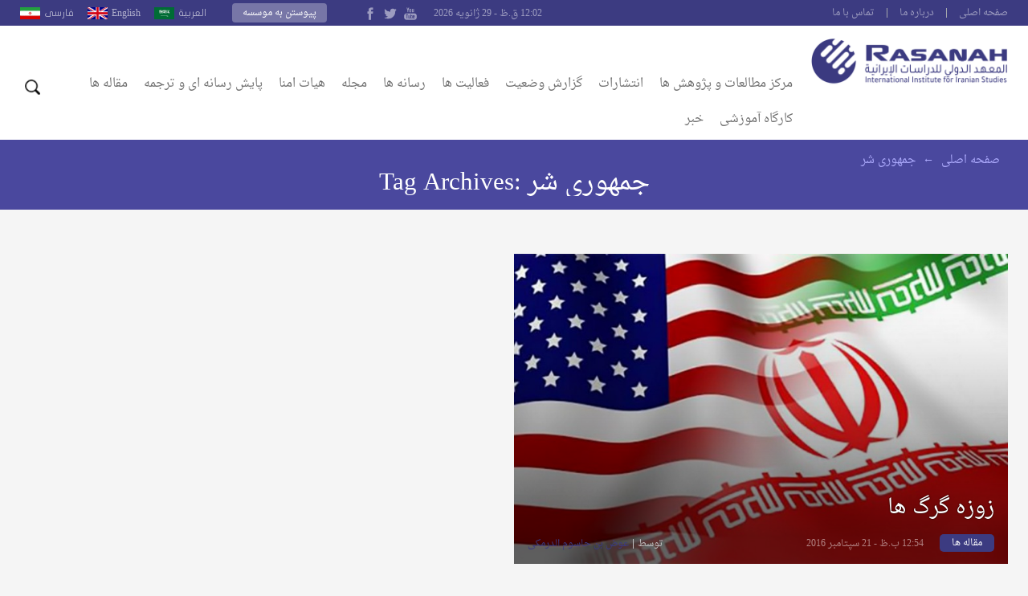

--- FILE ---
content_type: text/html; charset=UTF-8
request_url: https://rasanah-iiis.org/parsi/tag/%D8%AC%D9%85%D9%87%D9%88%D8%B1%DB%8C-%D8%B4%D8%B1/
body_size: 14346
content:
<!DOCTYPE html>
<!--[if IE 6]>
<html id="ie6" dir="ltr" lang="ar">
<![endif]-->
<!--[if IE 7]>
<html id="ie7" dir="ltr" lang="ar">
<![endif]-->
<!--[if IE 8]>
<html id="ie8" dir="ltr" lang="ar">
<![endif]-->
<!--[if !(IE 6) | !(IE 7) | !(IE 8)  ]><!-->
<html dir="ltr" lang="ar">
<!--<![endif]-->
<head>
  <meta charset="UTF-8" />
  <meta name="viewport" content="width=device-width, initial-scale=1.0">
  <meta name="google-site-verification" content="CaJFs10y5bLJwrBLDBnsJAVlZQ9Tp8L0X-FMu385Eto">
  <meta http-equiv="cache-control" content="max-age=0" />
  <meta http-equiv="cache-control" content="no-cache" />
  <meta http-equiv="cache-control" content="no-store" />
  <meta http-equiv="expires" content="0" />
  <link rel="shortcut icon" href="https://rasanah-iiis.org/parsi/wp-content/themes/rasanah/images/ico/favicon.ico">

  <title>جمهوری شر |  موسسه بين المللى مطالعات ايران</title>
  <link rel="profile" href="https://gmpg.org/xfn/11" />
  <link rel="pingback" href="https://rasanah-iiis.org/parsi/xmlrpc.php" />
  <meta name='robots' content='max-image-preview:large' />
<link rel='dns-prefetch' href='//fonts.googleapis.com' />
<link rel="alternate" type="application/rss+xml" title="موسسه بين المللى مطالعات ايران &raquo; خوراک" href="https://rasanah-iiis.org/parsi/feed/" />
<link rel="alternate" type="application/rss+xml" title="موسسه بين المللى مطالعات ايران &raquo; خوراک دیدگاه‌ها" href="https://rasanah-iiis.org/parsi/comments/feed/" />
<link rel="alternate" type="application/rss+xml" title="موسسه بين المللى مطالعات ايران &raquo; جمهوری شر خوراک برچسب" href="https://rasanah-iiis.org/parsi/tag/%d8%ac%d9%85%d9%87%d9%88%d8%b1%db%8c-%d8%b4%d8%b1/feed/" />
<style id='wp-img-auto-sizes-contain-inline-css' type='text/css'>
img:is([sizes=auto i],[sizes^="auto," i]){contain-intrinsic-size:3000px 1500px}
/*# sourceURL=wp-img-auto-sizes-contain-inline-css */
</style>
<style id='wp-emoji-styles-inline-css' type='text/css'>

	img.wp-smiley, img.emoji {
		display: inline !important;
		border: none !important;
		box-shadow: none !important;
		height: 1em !important;
		width: 1em !important;
		margin: 0 0.07em !important;
		vertical-align: -0.1em !important;
		background: none !important;
		padding: 0 !important;
	}
/*# sourceURL=wp-emoji-styles-inline-css */
</style>
<style id='wp-block-library-inline-css' type='text/css'>
:root{--wp-block-synced-color:#7a00df;--wp-block-synced-color--rgb:122,0,223;--wp-bound-block-color:var(--wp-block-synced-color);--wp-editor-canvas-background:#ddd;--wp-admin-theme-color:#007cba;--wp-admin-theme-color--rgb:0,124,186;--wp-admin-theme-color-darker-10:#006ba1;--wp-admin-theme-color-darker-10--rgb:0,107,160.5;--wp-admin-theme-color-darker-20:#005a87;--wp-admin-theme-color-darker-20--rgb:0,90,135;--wp-admin-border-width-focus:2px}@media (min-resolution:192dpi){:root{--wp-admin-border-width-focus:1.5px}}.wp-element-button{cursor:pointer}:root .has-very-light-gray-background-color{background-color:#eee}:root .has-very-dark-gray-background-color{background-color:#313131}:root .has-very-light-gray-color{color:#eee}:root .has-very-dark-gray-color{color:#313131}:root .has-vivid-green-cyan-to-vivid-cyan-blue-gradient-background{background:linear-gradient(135deg,#00d084,#0693e3)}:root .has-purple-crush-gradient-background{background:linear-gradient(135deg,#34e2e4,#4721fb 50%,#ab1dfe)}:root .has-hazy-dawn-gradient-background{background:linear-gradient(135deg,#faaca8,#dad0ec)}:root .has-subdued-olive-gradient-background{background:linear-gradient(135deg,#fafae1,#67a671)}:root .has-atomic-cream-gradient-background{background:linear-gradient(135deg,#fdd79a,#004a59)}:root .has-nightshade-gradient-background{background:linear-gradient(135deg,#330968,#31cdcf)}:root .has-midnight-gradient-background{background:linear-gradient(135deg,#020381,#2874fc)}:root{--wp--preset--font-size--normal:16px;--wp--preset--font-size--huge:42px}.has-regular-font-size{font-size:1em}.has-larger-font-size{font-size:2.625em}.has-normal-font-size{font-size:var(--wp--preset--font-size--normal)}.has-huge-font-size{font-size:var(--wp--preset--font-size--huge)}.has-text-align-center{text-align:center}.has-text-align-left{text-align:left}.has-text-align-right{text-align:right}.has-fit-text{white-space:nowrap!important}#end-resizable-editor-section{display:none}.aligncenter{clear:both}.items-justified-left{justify-content:flex-start}.items-justified-center{justify-content:center}.items-justified-right{justify-content:flex-end}.items-justified-space-between{justify-content:space-between}.screen-reader-text{border:0;clip-path:inset(50%);height:1px;margin:-1px;overflow:hidden;padding:0;position:absolute;width:1px;word-wrap:normal!important}.screen-reader-text:focus{background-color:#ddd;clip-path:none;color:#444;display:block;font-size:1em;height:auto;left:5px;line-height:normal;padding:15px 23px 14px;text-decoration:none;top:5px;width:auto;z-index:100000}html :where(.has-border-color){border-style:solid}html :where([style*=border-top-color]){border-top-style:solid}html :where([style*=border-right-color]){border-right-style:solid}html :where([style*=border-bottom-color]){border-bottom-style:solid}html :where([style*=border-left-color]){border-left-style:solid}html :where([style*=border-width]){border-style:solid}html :where([style*=border-top-width]){border-top-style:solid}html :where([style*=border-right-width]){border-right-style:solid}html :where([style*=border-bottom-width]){border-bottom-style:solid}html :where([style*=border-left-width]){border-left-style:solid}html :where(img[class*=wp-image-]){height:auto;max-width:100%}:where(figure){margin:0 0 1em}html :where(.is-position-sticky){--wp-admin--admin-bar--position-offset:var(--wp-admin--admin-bar--height,0px)}@media screen and (max-width:600px){html :where(.is-position-sticky){--wp-admin--admin-bar--position-offset:0px}}

/*# sourceURL=wp-block-library-inline-css */
</style><style id='global-styles-inline-css' type='text/css'>
:root{--wp--preset--aspect-ratio--square: 1;--wp--preset--aspect-ratio--4-3: 4/3;--wp--preset--aspect-ratio--3-4: 3/4;--wp--preset--aspect-ratio--3-2: 3/2;--wp--preset--aspect-ratio--2-3: 2/3;--wp--preset--aspect-ratio--16-9: 16/9;--wp--preset--aspect-ratio--9-16: 9/16;--wp--preset--color--black: #000000;--wp--preset--color--cyan-bluish-gray: #abb8c3;--wp--preset--color--white: #ffffff;--wp--preset--color--pale-pink: #f78da7;--wp--preset--color--vivid-red: #cf2e2e;--wp--preset--color--luminous-vivid-orange: #ff6900;--wp--preset--color--luminous-vivid-amber: #fcb900;--wp--preset--color--light-green-cyan: #7bdcb5;--wp--preset--color--vivid-green-cyan: #00d084;--wp--preset--color--pale-cyan-blue: #8ed1fc;--wp--preset--color--vivid-cyan-blue: #0693e3;--wp--preset--color--vivid-purple: #9b51e0;--wp--preset--gradient--vivid-cyan-blue-to-vivid-purple: linear-gradient(135deg,rgb(6,147,227) 0%,rgb(155,81,224) 100%);--wp--preset--gradient--light-green-cyan-to-vivid-green-cyan: linear-gradient(135deg,rgb(122,220,180) 0%,rgb(0,208,130) 100%);--wp--preset--gradient--luminous-vivid-amber-to-luminous-vivid-orange: linear-gradient(135deg,rgb(252,185,0) 0%,rgb(255,105,0) 100%);--wp--preset--gradient--luminous-vivid-orange-to-vivid-red: linear-gradient(135deg,rgb(255,105,0) 0%,rgb(207,46,46) 100%);--wp--preset--gradient--very-light-gray-to-cyan-bluish-gray: linear-gradient(135deg,rgb(238,238,238) 0%,rgb(169,184,195) 100%);--wp--preset--gradient--cool-to-warm-spectrum: linear-gradient(135deg,rgb(74,234,220) 0%,rgb(151,120,209) 20%,rgb(207,42,186) 40%,rgb(238,44,130) 60%,rgb(251,105,98) 80%,rgb(254,248,76) 100%);--wp--preset--gradient--blush-light-purple: linear-gradient(135deg,rgb(255,206,236) 0%,rgb(152,150,240) 100%);--wp--preset--gradient--blush-bordeaux: linear-gradient(135deg,rgb(254,205,165) 0%,rgb(254,45,45) 50%,rgb(107,0,62) 100%);--wp--preset--gradient--luminous-dusk: linear-gradient(135deg,rgb(255,203,112) 0%,rgb(199,81,192) 50%,rgb(65,88,208) 100%);--wp--preset--gradient--pale-ocean: linear-gradient(135deg,rgb(255,245,203) 0%,rgb(182,227,212) 50%,rgb(51,167,181) 100%);--wp--preset--gradient--electric-grass: linear-gradient(135deg,rgb(202,248,128) 0%,rgb(113,206,126) 100%);--wp--preset--gradient--midnight: linear-gradient(135deg,rgb(2,3,129) 0%,rgb(40,116,252) 100%);--wp--preset--font-size--small: 13px;--wp--preset--font-size--medium: 20px;--wp--preset--font-size--large: 36px;--wp--preset--font-size--x-large: 42px;--wp--preset--spacing--20: 0.44rem;--wp--preset--spacing--30: 0.67rem;--wp--preset--spacing--40: 1rem;--wp--preset--spacing--50: 1.5rem;--wp--preset--spacing--60: 2.25rem;--wp--preset--spacing--70: 3.38rem;--wp--preset--spacing--80: 5.06rem;--wp--preset--shadow--natural: 6px 6px 9px rgba(0, 0, 0, 0.2);--wp--preset--shadow--deep: 12px 12px 50px rgba(0, 0, 0, 0.4);--wp--preset--shadow--sharp: 6px 6px 0px rgba(0, 0, 0, 0.2);--wp--preset--shadow--outlined: 6px 6px 0px -3px rgb(255, 255, 255), 6px 6px rgb(0, 0, 0);--wp--preset--shadow--crisp: 6px 6px 0px rgb(0, 0, 0);}:where(.is-layout-flex){gap: 0.5em;}:where(.is-layout-grid){gap: 0.5em;}body .is-layout-flex{display: flex;}.is-layout-flex{flex-wrap: wrap;align-items: center;}.is-layout-flex > :is(*, div){margin: 0;}body .is-layout-grid{display: grid;}.is-layout-grid > :is(*, div){margin: 0;}:where(.wp-block-columns.is-layout-flex){gap: 2em;}:where(.wp-block-columns.is-layout-grid){gap: 2em;}:where(.wp-block-post-template.is-layout-flex){gap: 1.25em;}:where(.wp-block-post-template.is-layout-grid){gap: 1.25em;}.has-black-color{color: var(--wp--preset--color--black) !important;}.has-cyan-bluish-gray-color{color: var(--wp--preset--color--cyan-bluish-gray) !important;}.has-white-color{color: var(--wp--preset--color--white) !important;}.has-pale-pink-color{color: var(--wp--preset--color--pale-pink) !important;}.has-vivid-red-color{color: var(--wp--preset--color--vivid-red) !important;}.has-luminous-vivid-orange-color{color: var(--wp--preset--color--luminous-vivid-orange) !important;}.has-luminous-vivid-amber-color{color: var(--wp--preset--color--luminous-vivid-amber) !important;}.has-light-green-cyan-color{color: var(--wp--preset--color--light-green-cyan) !important;}.has-vivid-green-cyan-color{color: var(--wp--preset--color--vivid-green-cyan) !important;}.has-pale-cyan-blue-color{color: var(--wp--preset--color--pale-cyan-blue) !important;}.has-vivid-cyan-blue-color{color: var(--wp--preset--color--vivid-cyan-blue) !important;}.has-vivid-purple-color{color: var(--wp--preset--color--vivid-purple) !important;}.has-black-background-color{background-color: var(--wp--preset--color--black) !important;}.has-cyan-bluish-gray-background-color{background-color: var(--wp--preset--color--cyan-bluish-gray) !important;}.has-white-background-color{background-color: var(--wp--preset--color--white) !important;}.has-pale-pink-background-color{background-color: var(--wp--preset--color--pale-pink) !important;}.has-vivid-red-background-color{background-color: var(--wp--preset--color--vivid-red) !important;}.has-luminous-vivid-orange-background-color{background-color: var(--wp--preset--color--luminous-vivid-orange) !important;}.has-luminous-vivid-amber-background-color{background-color: var(--wp--preset--color--luminous-vivid-amber) !important;}.has-light-green-cyan-background-color{background-color: var(--wp--preset--color--light-green-cyan) !important;}.has-vivid-green-cyan-background-color{background-color: var(--wp--preset--color--vivid-green-cyan) !important;}.has-pale-cyan-blue-background-color{background-color: var(--wp--preset--color--pale-cyan-blue) !important;}.has-vivid-cyan-blue-background-color{background-color: var(--wp--preset--color--vivid-cyan-blue) !important;}.has-vivid-purple-background-color{background-color: var(--wp--preset--color--vivid-purple) !important;}.has-black-border-color{border-color: var(--wp--preset--color--black) !important;}.has-cyan-bluish-gray-border-color{border-color: var(--wp--preset--color--cyan-bluish-gray) !important;}.has-white-border-color{border-color: var(--wp--preset--color--white) !important;}.has-pale-pink-border-color{border-color: var(--wp--preset--color--pale-pink) !important;}.has-vivid-red-border-color{border-color: var(--wp--preset--color--vivid-red) !important;}.has-luminous-vivid-orange-border-color{border-color: var(--wp--preset--color--luminous-vivid-orange) !important;}.has-luminous-vivid-amber-border-color{border-color: var(--wp--preset--color--luminous-vivid-amber) !important;}.has-light-green-cyan-border-color{border-color: var(--wp--preset--color--light-green-cyan) !important;}.has-vivid-green-cyan-border-color{border-color: var(--wp--preset--color--vivid-green-cyan) !important;}.has-pale-cyan-blue-border-color{border-color: var(--wp--preset--color--pale-cyan-blue) !important;}.has-vivid-cyan-blue-border-color{border-color: var(--wp--preset--color--vivid-cyan-blue) !important;}.has-vivid-purple-border-color{border-color: var(--wp--preset--color--vivid-purple) !important;}.has-vivid-cyan-blue-to-vivid-purple-gradient-background{background: var(--wp--preset--gradient--vivid-cyan-blue-to-vivid-purple) !important;}.has-light-green-cyan-to-vivid-green-cyan-gradient-background{background: var(--wp--preset--gradient--light-green-cyan-to-vivid-green-cyan) !important;}.has-luminous-vivid-amber-to-luminous-vivid-orange-gradient-background{background: var(--wp--preset--gradient--luminous-vivid-amber-to-luminous-vivid-orange) !important;}.has-luminous-vivid-orange-to-vivid-red-gradient-background{background: var(--wp--preset--gradient--luminous-vivid-orange-to-vivid-red) !important;}.has-very-light-gray-to-cyan-bluish-gray-gradient-background{background: var(--wp--preset--gradient--very-light-gray-to-cyan-bluish-gray) !important;}.has-cool-to-warm-spectrum-gradient-background{background: var(--wp--preset--gradient--cool-to-warm-spectrum) !important;}.has-blush-light-purple-gradient-background{background: var(--wp--preset--gradient--blush-light-purple) !important;}.has-blush-bordeaux-gradient-background{background: var(--wp--preset--gradient--blush-bordeaux) !important;}.has-luminous-dusk-gradient-background{background: var(--wp--preset--gradient--luminous-dusk) !important;}.has-pale-ocean-gradient-background{background: var(--wp--preset--gradient--pale-ocean) !important;}.has-electric-grass-gradient-background{background: var(--wp--preset--gradient--electric-grass) !important;}.has-midnight-gradient-background{background: var(--wp--preset--gradient--midnight) !important;}.has-small-font-size{font-size: var(--wp--preset--font-size--small) !important;}.has-medium-font-size{font-size: var(--wp--preset--font-size--medium) !important;}.has-large-font-size{font-size: var(--wp--preset--font-size--large) !important;}.has-x-large-font-size{font-size: var(--wp--preset--font-size--x-large) !important;}
/*# sourceURL=global-styles-inline-css */
</style>

<style id='classic-theme-styles-inline-css' type='text/css'>
/*! This file is auto-generated */
.wp-block-button__link{color:#fff;background-color:#32373c;border-radius:9999px;box-shadow:none;text-decoration:none;padding:calc(.667em + 2px) calc(1.333em + 2px);font-size:1.125em}.wp-block-file__button{background:#32373c;color:#fff;text-decoration:none}
/*# sourceURL=/wp-includes/css/classic-themes.min.css */
</style>
<link rel='stylesheet' id='swiper-slider-css' href='https://rasanah-iiis.org/parsi/wp-content/themes/rasanah/css/swiper.css?ver=6.9' type='text/css' media='all' />
<link rel='stylesheet' id='main-stylesheet-css' href='https://rasanah-iiis.org/parsi/wp-content/themes/rasanah/style.css?ver=6.9' type='text/css' media='all' />
<link rel='stylesheet' id='jf-font-css' href='https://rasanah-iiis.org/parsi/wp-content/themes/rasanah/css/jf-font.css?ver=6.9' type='text/css' media='all' />
<link rel='stylesheet' id='weather-font-css' href='https://rasanah-iiis.org/parsi/wp-content/themes/rasanah/css/weather-font/weather.css?ver=6.9' type='text/css' media='all' />
<link rel='stylesheet' id='droidarabic-naskh-css' href='https://fonts.googleapis.com/earlyaccess/droidarabicnaskh.css?ver=6.9' type='text/css' media='all' />
<link rel='stylesheet' id='droidarabic-kufi-css' href='https://fonts.googleapis.com/earlyaccess/droidarabickufi.css?ver=6.9' type='text/css' media='all' />
<script type="text/javascript" src="https://rasanah-iiis.org/parsi/wp-includes/js/jquery/jquery.min.js?ver=3.7.1" id="jquery-core-js"></script>
<script type="text/javascript" src="https://rasanah-iiis.org/parsi/wp-includes/js/jquery/jquery-migrate.min.js?ver=3.4.1" id="jquery-migrate-js"></script>
<script type="text/javascript" src="https://rasanah-iiis.org/parsi/wp-content/themes/rasanah/js/swiper.jquery.min.js" id="swiper.jquery-js"></script>
<script type="text/javascript" src="https://rasanah-iiis.org/parsi/wp-content/themes/rasanah/js/jquery.popupwindow.js" id="jquery.popup-js"></script>
<script type="text/javascript" src="https://rasanah-iiis.org/parsi/wp-content/themes/rasanah/js/jquery.marquee.min.js" id="jquery.marquee-js"></script>
<link rel="https://api.w.org/" href="https://rasanah-iiis.org/parsi/wp-json/" /><link rel="alternate" title="JSON" type="application/json" href="https://rasanah-iiis.org/parsi/wp-json/wp/v2/tags/233" /><link rel="EditURI" type="application/rsd+xml" title="RSD" href="https://rasanah-iiis.org/parsi/xmlrpc.php?rsd" />
<meta name="generator" content="WordPress 6.9" />
<link rel="icon" href="https://rasanah-iiis.org/parsi/wp-content/uploads/sites/3/2018/05/cropped-Rasanah_Logo-32x32.png" sizes="32x32" />
<link rel="icon" href="https://rasanah-iiis.org/parsi/wp-content/uploads/sites/3/2018/05/cropped-Rasanah_Logo-192x192.png" sizes="192x192" />
<link rel="apple-touch-icon" href="https://rasanah-iiis.org/parsi/wp-content/uploads/sites/3/2018/05/cropped-Rasanah_Logo-180x180.png" />
<meta name="msapplication-TileImage" content="https://rasanah-iiis.org/parsi/wp-content/uploads/sites/3/2018/05/cropped-Rasanah_Logo-270x270.png" />

  <!-- Global site tag (gtag.js) - Google Analytics -->
  <script async src="https://www.googletagmanager.com/gtag/js?id=UA-35360281-28"></script>
  <script>
    window.dataLayer = window.dataLayer || [];
    function gtag(){dataLayer.push(arguments);}
    gtag('js', new Date());

    gtag('config', 'UA-35360281-28');
  </script>


</head>

<body class="rtl archive tag tag-233 wp-theme-rasanah">

<div id="header">
    <div id="topbar" class="clearfix">
      <div class="container">


        <ul id="nav-menu" class="small-links"><li id="menu-item-429" class="menu-item menu-item-type-custom menu-item-object-custom menu-item-429"><a href="https://arabiangcis.org/parsi">صفحه اصلى</a></li>
<li id="menu-item-585" class="menu-item menu-item-type-post_type menu-item-object-page menu-item-585"><a href="https://rasanah-iiis.org/parsi/%d8%af%d8%b1%d8%a8%d8%a7%d8%b1%d9%87-%d9%85%d8%a7/">درباره ما</a></li>
<li id="menu-item-586" class="menu-item menu-item-type-post_type menu-item-object-page menu-item-586"><a href="https://rasanah-iiis.org/parsi/%d8%aa%d9%85%d8%a7%d8%b3-%d8%a8%d8%a7-%d9%85%d8%a7/">تماس با ما</a></li>
</ul>        <div class="languages-block">
          <div class="languages-open">انتخاب زبان</div>
          <div class="lang-link">
                          <a  href="https://rasanah-iiis.org/" class="">العربية</a>
                          <a  href="https://rasanah-iiis.org/english" class="english">English</a>
                          <a  href="https://rasanah-iiis.org/parsi" class="parsi">فارسى</a>
                      </div>
        </div>

        <a class="login-button" href="https://rasanah-iiis.org/parsi/%d9%be%db%8c%d9%88%d8%b3%d8%aa%d9%86-%d8%a8%d9%87-%d9%85%d9%88%d8%b3%d8%b3%d9%87/">پیوستن به موسسه</a>

        <div class="follow-icons">
          <!-- <a class="google_plus" href="http://plus.google.com/"></a>
          <a class="rss" href=""></a> -->
          <a class="youtube" href="https://www.youtube.com/"></a>
          <a class="twitter" href="https://twitter.com/"></a>
          <a class="facebook" href="https://www.facebook.com/"></a>
        </div>

        <div class="date">
          12:02 ق.ظ - 29 ژانویه 2026        </div>
      </div>
    </div>

    <div class="inner-header clearfix">
      <div class="container">
          <a class="logo" href="https://rasanah-iiis.org/parsi">
            <img alt="موسسه بين المللى مطالعات ايران" src="https://rasanah-iiis.org/parsi/wp-content/themes/rasanah/images/logo.png">
          </a>
          <div class="search-navigation-icone">
            <div class="navigation-icone">لیست </div>
            <div class="search-icone">جستجو</div>
          </div>


          <nav id="header-navigation" role="navigation" class="clearfix">
              <ul id="nav-menu" class="nav-menu clearfix"><li id="menu-item-1658" class="menu-item menu-item-type-taxonomy menu-item-object-category menu-item-has-children menu-item-1658 14-menu-category"><a href="https://rasanah-iiis.org/parsi/category/%d9%85%d8%b1%da%a9%d8%b2-%d9%85%d8%b7%d8%a7%d9%84%d8%b9%d8%a7%d8%aa-%d9%88-%d9%be%da%98%d9%88%d9%87%d8%b4-%d9%87%d8%a7/">مرکز مطالعات و پژوهش ها</a>
<ul class="sub-menu">
	<li id="menu-item-1659" class="menu-item menu-item-type-taxonomy menu-item-object-category menu-item-1659 859-menu-category"><a href="https://rasanah-iiis.org/parsi/category/%d9%85%d8%b1%da%a9%d8%b2-%d9%85%d8%b7%d8%a7%d9%84%d8%b9%d8%a7%d8%aa-%d9%88-%d9%be%da%98%d9%88%d9%87%d8%b4-%d9%87%d8%a7/%da%af%d8%b1%d9%88%d9%87-%d9%85%d8%b7%d8%a7%d9%84%d8%b9%d8%a7%d8%aa-%d8%a7%d9%82%d8%aa%d8%b5%d8%a7%d8%af%db%8c-%d9%88-%d8%a7%d8%ac%d8%aa%d9%85%d8%a7%d8%b9%db%8c/">گروه مطالعات اقتصادی و اجتماعی</a></li>
	<li id="menu-item-1660" class="menu-item menu-item-type-taxonomy menu-item-object-category menu-item-1660 860-menu-category"><a href="https://rasanah-iiis.org/parsi/category/%d9%85%d8%b1%da%a9%d8%b2-%d9%85%d8%b7%d8%a7%d9%84%d8%b9%d8%a7%d8%aa-%d9%88-%d9%be%da%98%d9%88%d9%87%d8%b4-%d9%87%d8%a7/%da%af%d8%b1%d9%88%d9%87-%d9%85%d8%b7%d8%a7%d9%84%d8%b9%d8%a7%d8%aa-%d9%81%d8%b1%d9%87%d9%86%da%af-%d9%88-%d8%a7%d9%86%d8%af%db%8c%d8%b4%d9%87/">گروه مطالعات فرهنگ و اندیشه</a></li>
	<li id="menu-item-1661" class="menu-item menu-item-type-taxonomy menu-item-object-category menu-item-1661 862-menu-category"><a href="https://rasanah-iiis.org/parsi/category/%d9%85%d8%b1%da%a9%d8%b2-%d9%85%d8%b7%d8%a7%d9%84%d8%b9%d8%a7%d8%aa-%d9%88-%d9%be%da%98%d9%88%d9%87%d8%b4-%d9%87%d8%a7/%da%af%d8%b1%d9%88%d9%87-%d9%85%d8%b7%d8%a7%d9%84%d8%b9%d8%a7%d8%aa-%d9%85%d9%86%d8%b7%d9%82%d9%87-%d8%a7%db%8c-%d9%88-%d8%a8%db%8c%d9%86-%d8%a7%d9%84%d9%85%d9%84%d9%84%db%8c/">گروه مطالعات منطقه ای و بین المللی</a></li>
	<li id="menu-item-1662" class="menu-item menu-item-type-taxonomy menu-item-object-category menu-item-1662 861-menu-category"><a href="https://rasanah-iiis.org/parsi/category/%d9%85%d8%b1%da%a9%d8%b2-%d9%85%d8%b7%d8%a7%d9%84%d8%b9%d8%a7%d8%aa-%d9%88-%d9%be%da%98%d9%88%d9%87%d8%b4-%d9%87%d8%a7/%da%af%d8%b1%d9%88%d9%87-%d9%85%d8%b7%d8%a7%d9%84%d8%b9%d8%a7%d8%aa-%d9%86%d8%b8%d8%a7%d9%85%db%8c-%d9%88-%d8%a7%d9%85%d9%86%db%8c%d8%aa%db%8c/">گروه مطالعات نظامی و امنیتی</a></li>
	<li id="menu-item-1663" class="menu-item menu-item-type-taxonomy menu-item-object-category menu-item-1663 858-menu-category"><a href="https://rasanah-iiis.org/parsi/category/%d9%85%d8%b1%da%a9%d8%b2-%d9%85%d8%b7%d8%a7%d9%84%d8%b9%d8%a7%d8%aa-%d9%88-%d9%be%da%98%d9%88%d9%87%d8%b4-%d9%87%d8%a7/%da%af%d8%b1%d9%88%d9%87-%d9%85%d8%b7%d8%a7%d9%84%d8%b9%d8%a7%d8%aa-%d9%86%d9%87%d8%a7%d8%af%d9%87%d8%a7%db%8c-%d8%ad%da%a9%d9%88%d9%85%d8%aa%db%8c/">گروه مطالعات نهادهای حکومتی</a></li>
	<li id="menu-item-1664" class="menu-item menu-item-type-taxonomy menu-item-object-category menu-item-1664 863-menu-category"><a href="https://rasanah-iiis.org/parsi/category/%d9%85%d8%b1%da%a9%d8%b2-%d9%85%d8%b7%d8%a7%d9%84%d8%b9%d8%a7%d8%aa-%d9%88-%d9%be%da%98%d9%88%d9%87%d8%b4-%d9%87%d8%a7/%da%af%d8%b1%d9%88%d9%87-%da%af%d8%b2%d8%a7%d8%b1%d8%b4-%d9%87%d8%a7%db%8c-%d8%b1%d8%a7%d9%87%d8%a8%d8%b1%d8%af%db%8c/">گروه گزارش های راهبردی</a></li>

		<div class="posts-block">
							<ul id="posts-859" class="section-cat-post">
					<li class='third'>  <a href="https://rasanah-iiis.org/parsi/%d9%85%d8%b1%da%a9%d8%b2-%d9%85%d8%b7%d8%a7%d9%84%d8%b9%d8%a7%d8%aa-%d9%88-%d9%be%da%98%d9%88%d9%87%d8%b4-%d9%87%d8%a7/%da%af%d8%b1%d9%88%d9%87-%d9%85%d8%b7%d8%a7%d9%84%d8%b9%d8%a7%d8%aa-%d8%a7%d9%82%d8%aa%d8%b5%d8%a7%d8%af%db%8c-%d9%88-%d8%a7%d8%ac%d8%aa%d9%85%d8%a7%d8%b9%db%8c/%d8%b3%d8%b1%d9%86%d9%88%d8%b4%d8%aa-%d8%a7%d9%82%d8%aa%d8%b5%d8%a7%d8%af-%d8%a7%db%8c%d8%b1%d8%a7%d9%86-%d9%be%d8%b3-%d8%a7%d8%b2-%d8%aa%d8%ad%d8%b1%db%8c%d9%85-%d9%87%d8%a7%db%8c-%d8%ac%d8%af%db%8c/" class="single-post clearfix">
    <div class="thumbnail">
      <img alt="سرنوشت اقتصاد ایران پس از تحریم های جدید و گزینه های محتمل رژیم ایران" title="سرنوشت اقتصاد ایران پس از تحریم های جدید و گزینه های محتمل رژیم ایران" src="https://rasanah-iiis.org/parsi/wp-content/themes/rasanah/timthumb/?src=https://rasanah-iiis.org//wp-content/uploads/sites/3/2018/09/سرنوشت-اقتصاد-ایران-پس-از-تحریم-های-جدید-و-گزینه-های-محتمل-رژیم-ایران-1024x681.jpg&w=205&h=125" />
    </div>
    <div class="text">
       <h2 class="the-title">سرنوشت اقتصاد ایران پس از تحریم های جدید و گزینه های محتمل رژیم ایران</h2>
    </div>
  </a>
</li>				</ul>
							<ul id="posts-860" class="section-cat-post">
					<li class='third'>  <a href="https://rasanah-iiis.org/parsi/%d9%85%d8%b1%da%a9%d8%b2-%d9%85%d8%b7%d8%a7%d9%84%d8%b9%d8%a7%d8%aa-%d9%88-%d9%be%da%98%d9%88%d9%87%d8%b4-%d9%87%d8%a7/%da%af%d8%b1%d9%88%d9%87-%d9%85%d8%b7%d8%a7%d9%84%d8%b9%d8%a7%d8%aa-%d9%81%d8%b1%d9%87%d9%86%da%af-%d9%88-%d8%a7%d9%86%d8%af%db%8c%d8%b4%d9%87/%d8%ac%d9%85%d9%87%d9%88%d8%b1%d9%8a-%d8%a7%d8%b3%d9%84%d8%a7%d9%85%d9%8a-%d8%a7%d9%8a%d8%b1%d8%a7%d9%86%d8%8c-%d8%af%da%af%d8%b1%da%af%d9%88%d9%86%db%8c-%d8%af%d8%b1-%d9%86%d9%88%d8%b9-%d8%a7%d8%b1/" class="single-post clearfix">
    <div class="thumbnail">
      <img alt="جمهوري اسلامي ايران، دگرگونی در نوع ارزش های رابطه بین زن مرد، ارزش های خانواده ها و چالش های اجتماعی" title="جمهوري اسلامي ايران، دگرگونی در نوع ارزش های رابطه بین زن مرد، ارزش های خانواده ها و چالش های اجتماعی" src="https://rasanah-iiis.org/parsi/wp-content/themes/rasanah/timthumb/?src=https://rasanah-iiis.org//wp-content/uploads/sites/3/2018/05/mareg.jpg&w=205&h=125" />
    </div>
    <div class="text">
       <h2 class="the-title">جمهوري اسلامي ايران، دگرگونی در نوع ارزش های رابطه بین زن مرد، ارزش های خانواده ها و چالش های اجتماعی</h2>
    </div>
  </a>
</li>				</ul>
							<ul id="posts-862" class="section-cat-post">
					<li class='third'>  <a href="https://rasanah-iiis.org/parsi/%d9%85%d8%b1%da%a9%d8%b2-%d9%85%d8%b7%d8%a7%d9%84%d8%b9%d8%a7%d8%aa-%d9%88-%d9%be%da%98%d9%88%d9%87%d8%b4-%d9%87%d8%a7/%da%af%d8%b1%d9%88%d9%87-%d9%85%d8%b7%d8%a7%d9%84%d8%b9%d8%a7%d8%aa-%d9%85%d9%86%d8%b7%d9%82%d9%87-%d8%a7%db%8c-%d9%88-%d8%a8%db%8c%d9%86-%d8%a7%d9%84%d9%85%d9%84%d9%84%db%8c/%d8%ac%d8%a7%db%8c%da%af%d8%b2%db%8c%d9%86-%d9%87%d8%a7%db%8c-%d8%a8%d8%b1%d8%ac%d8%a7%d9%85-%d9%88-%d8%aa%d8%a3%d8%ab%db%8c%d8%b1-%d8%a2%d9%86-%d8%a8%d8%b1-%d8%aa%d8%b5%d9%88%d8%b1-%d9%88-%d8%af/" class="single-post clearfix">
    <div class="thumbnail">
      <img alt="جایگزین های برجام و تأثیر آن بر تصور و درک عموم جهانی از مردم ایران" title="جایگزین های برجام و تأثیر آن بر تصور و درک عموم جهانی از مردم ایران" src="https://rasanah-iiis.org/parsi/wp-content/themes/rasanah/timthumb/?src=https://rasanah-iiis.org//wp-content/uploads/sites/3/2019/09/جایگزین-های-برجام-و-تأثیر-آن-بر-تصور-و-درک-عموم-جهانی-از-مردم-ایران.jpeg&w=205&h=125" />
    </div>
    <div class="text">
       <h2 class="the-title">جایگزین های برجام و تأثیر آن بر تصور و درک عموم جهانی از مردم ایران</h2>
    </div>
  </a>
</li><li class='third'>  <a href="https://rasanah-iiis.org/parsi/%d9%85%d8%b1%da%a9%d8%b2-%d9%85%d8%b7%d8%a7%d9%84%d8%b9%d8%a7%d8%aa-%d9%88-%d9%be%da%98%d9%88%d9%87%d8%b4-%d9%87%d8%a7/%da%af%d8%b1%d9%88%d9%87-%d9%85%d8%b7%d8%a7%d9%84%d8%b9%d8%a7%d8%aa-%d9%85%d9%86%d8%b7%d9%82%d9%87-%d8%a7%db%8c-%d9%88-%d8%a8%db%8c%d9%86-%d8%a7%d9%84%d9%85%d9%84%d9%84%db%8c/%d8%af%d9%88%da%af%d9%84%db%8c%d8%b3%d9%85-%d8%aa%d8%b1%da%a9%db%8c-%d9%88-%d9%86%d8%ad%d9%88%d9%87-%d8%b1%d9%81%d8%aa%d8%a7%d8%b1-%d8%a8%d8%a7-%d8%b7%d8%b1%d8%ad-%d9%87%d9%84%d8%a7%d9%84/" class="single-post clearfix">
    <div class="thumbnail">
      <img alt="«دوگلیسم ترکی» و نحوه رفتار با طرح هلال شیعی ایران" title="«دوگلیسم ترکی» و نحوه رفتار با طرح هلال شیعی ایران" src="https://rasanah-iiis.org/parsi/wp-content/themes/rasanah/timthumb/?src=https://rasanah-iiis.org//wp-content/uploads/sites/3/2019/03/«دوگلیسم-ترکی»-و-نحوه-رفتار-با-طرح-هلال-شیعی-ایران.jpg&w=205&h=125" />
    </div>
    <div class="text">
       <h2 class="the-title">«دوگلیسم ترکی» و نحوه رفتار با طرح هلال شیعی ایران</h2>
    </div>
  </a>
</li><li class='third'>  <a href="https://rasanah-iiis.org/parsi/%d9%85%d8%b1%da%a9%d8%b2-%d9%85%d8%b7%d8%a7%d9%84%d8%b9%d8%a7%d8%aa-%d9%88-%d9%be%da%98%d9%88%d9%87%d8%b4-%d9%87%d8%a7/%da%af%d8%b1%d9%88%d9%87-%d9%85%d8%b7%d8%a7%d9%84%d8%b9%d8%a7%d8%aa-%d9%85%d9%86%d8%b7%d9%82%d9%87-%d8%a7%db%8c-%d9%88-%d8%a8%db%8c%d9%86-%d8%a7%d9%84%d9%85%d9%84%d9%84%db%8c/%d8%af%d8%a7%d8%af%da%af%d8%a7%d9%87-%d9%87%d8%a7%db%8c-%d8%a7%d9%86%d9%82%d9%84%d8%a7%d8%a8-%d9%85%d8%b4%d8%b1%d9%88%d8%b9%db%8c%d8%aa-%d9%82%d8%a7%d9%86%d9%88%d9%86%db%8c-%d9%88-%da%a9%d8%a7%d8%b1/" class="single-post clearfix">
    <div class="thumbnail">
      <img alt="دادگاه های انقلاب: مشروعیت قانونی و کاربرد سیاسی" title="دادگاه های انقلاب: مشروعیت قانونی و کاربرد سیاسی" src="https://rasanah-iiis.org/parsi/wp-content/themes/rasanah/timthumb/?src=https://rasanah-iiis.org//wp-content/uploads/sites/3/2019/03/الشرعية-القانونية-والتوظيف-السياسي.jpg&w=205&h=125" />
    </div>
    <div class="text">
       <h2 class="the-title">دادگاه های انقلاب: مشروعیت قانونی و کاربرد سیاسی</h2>
    </div>
  </a>
</li>				</ul>
							<ul id="posts-861" class="section-cat-post">
					<li class='third'>  <a href="https://rasanah-iiis.org/parsi/%d9%85%d8%b1%da%a9%d8%b2-%d9%85%d8%b7%d8%a7%d9%84%d8%b9%d8%a7%d8%aa-%d9%88-%d9%be%da%98%d9%88%d9%87%d8%b4-%d9%87%d8%a7/%da%af%d8%b1%d9%88%d9%87-%d9%85%d8%b7%d8%a7%d9%84%d8%b9%d8%a7%d8%aa-%d9%86%d8%b8%d8%a7%d9%85%db%8c-%d9%88-%d8%a7%d9%85%d9%86%db%8c%d8%aa%db%8c/%da%a9%d8%b4%d9%85%da%a9%d8%b4-%d8%a8%db%8c-%d9%be%d8%a7%db%8c%d8%a7%d9%86-%d8%a2%d8%b1%d8%b2%d9%88%d9%87%d8%a7%db%8c-%d8%a7%d9%82%d9%84%db%8c%d8%aa-%d9%87%d8%a7-%d9%88-%d8%a2%db%8c%d9%86%d8%af%d9%87/" class="single-post clearfix">
    <div class="thumbnail">
      <img alt="کشمکش بی پایان آرزوهای اقلیت ها و آینده ایران" title="کشمکش بی پایان آرزوهای اقلیت ها و آینده ایران" src="https://rasanah-iiis.org/parsi/wp-content/themes/rasanah/timthumb/?src=https://rasanah-iiis.org//wp-content/uploads/sites/3/2018/06/WhatsApp-Image-2018-06-03-at-13.56.48.jpeg&w=205&h=125" />
    </div>
    <div class="text">
       <h2 class="the-title">کشمکش بی پایان آرزوهای اقلیت ها و آینده ایران</h2>
    </div>
  </a>
</li>				</ul>
							<ul id="posts-858" class="section-cat-post">
					<li class='third'>  <a href="https://rasanah-iiis.org/parsi/%d9%85%d8%b1%da%a9%d8%b2-%d9%85%d8%b7%d8%a7%d9%84%d8%b9%d8%a7%d8%aa-%d9%88-%d9%be%da%98%d9%88%d9%87%d8%b4-%d9%87%d8%a7/%da%af%d8%b1%d9%88%d9%87-%d9%85%d8%b7%d8%a7%d9%84%d8%b9%d8%a7%d8%aa-%d9%86%d9%87%d8%a7%d8%af%d9%87%d8%a7%db%8c-%d8%ad%da%a9%d9%88%d9%85%d8%aa%db%8c/%d8%a7%d9%8a%d8%b1%d8%a7%d9%86-%d8%af%d8%b1-%d8%a8%d8%ad%d8%b1%d8%a7%d9%86-%d9%85%db%8c%d8%a7%d9%86-%d8%ad%da%a9%d9%88%d9%85%d8%aa-%d8%a7%db%8c%d8%af%db%8c%d9%88%d9%84%d9%88%da%98%db%8c%da%a9-%d9%88/" class="single-post clearfix">
    <div class="thumbnail">
      <img alt="ايران در بحران میان حکومت ایدیولوژیک و ایمنی اقتدارگرا" title="ايران در بحران میان حکومت ایدیولوژیک و ایمنی اقتدارگرا" src="https://rasanah-iiis.org/parsi/wp-content/themes/rasanah/timthumb/?src=https://rasanah-iiis.org//wp-content/uploads/sites/3/2019/02/ايران-در-بحران-میان-حکومت-ایدیولوژیک-و-ایمنی-اقتدارگرا.jpg&w=205&h=125" />
    </div>
    <div class="text">
       <h2 class="the-title">ايران در بحران میان حکومت ایدیولوژیک و ایمنی اقتدارگرا</h2>
    </div>
  </a>
</li><li class='third'>  <a href="https://rasanah-iiis.org/parsi/%d9%85%d8%b1%da%a9%d8%b2-%d9%85%d8%b7%d8%a7%d9%84%d8%b9%d8%a7%d8%aa-%d9%88-%d9%be%da%98%d9%88%d9%87%d8%b4-%d9%87%d8%a7/%da%af%d8%b1%d9%88%d9%87-%d9%85%d8%b7%d8%a7%d9%84%d8%b9%d8%a7%d8%aa-%d9%86%d9%87%d8%a7%d8%af%d9%87%d8%a7%db%8c-%d8%ad%da%a9%d9%88%d9%85%d8%aa%db%8c/%d8%aa%d8%ac%d8%b1%d8%a8%d9%87-%d8%a7%db%8c%d8%b1%d8%a7%d9%86-%d9%88-%d8%b9%d8%aa%d8%a8%d8%a7%d8%aa-%d9%85%d9%82%d8%af%d8%b3-%d8%af%d8%b1-%d8%b9%d8%b1%d8%a7%d9%82%d8%8c-%d8%ae%d9%88%d8%a7%d9%86%d8%b4/" class="single-post clearfix">
    <div class="thumbnail">
      <img alt="تجربه ایران و عتبات مقدس در عراق، خوانشی در تحول نقش عتبات کربلا از مذهبی به دنیوی" title="تجربه ایران و عتبات مقدس در عراق، خوانشی در تحول نقش عتبات کربلا از مذهبی به دنیوی" src="https://rasanah-iiis.org/parsi/wp-content/themes/rasanah/timthumb/?src=https://rasanah-iiis.org//wp-content/uploads/sites/3/2019/02/تجربه-ایران-و-عتبات-مقدس-در-عراق.jpg&w=205&h=125" />
    </div>
    <div class="text">
       <h2 class="the-title">تجربه ایران و عتبات مقدس در عراق، خوانشی در تحول نقش عتبات کربلا از مذهبی به دنیوی</h2>
    </div>
  </a>
</li><li class='third'>  <a href="https://rasanah-iiis.org/parsi/%d9%85%d8%b1%da%a9%d8%b2-%d9%85%d8%b7%d8%a7%d9%84%d8%b9%d8%a7%d8%aa-%d9%88-%d9%be%da%98%d9%88%d9%87%d8%b4-%d9%87%d8%a7/%da%af%d8%b1%d9%88%d9%87-%d9%85%d8%b7%d8%a7%d9%84%d8%b9%d8%a7%d8%aa-%d9%86%d9%87%d8%a7%d8%af%d9%87%d8%a7%db%8c-%d8%ad%da%a9%d9%88%d9%85%d8%aa%db%8c/%d9%81%d8%b1%d9%87%d9%86%da%af-%d8%b3%db%8c%d8%a7%d8%b3%db%8c-%d8%af%d8%b1-%d8%a7%db%8c%d8%b1%d8%a7%d9%86-%d9%86%d8%b4%d8%a7%d8%aa%d8%8c-%d9%88%db%8c%da%98%da%af%db%8c-%d9%87%d8%a7-%d9%88-%d8%a7%d8%a8/" class="single-post clearfix">
    <div class="thumbnail">
      <img alt="فرهنگ سیاسی در ایران نشات، ویژگی ها و ابعاد تاثیرگذاری" title="فرهنگ سیاسی در ایران نشات، ویژگی ها و ابعاد تاثیرگذاری" src="https://rasanah-iiis.org/parsi/wp-content/themes/rasanah/timthumb/?src=https://rasanah-iiis.org//wp-content/uploads/sites/3/2019/02/الثقافة-السياسية-1024x576.jpeg&w=205&h=125" />
    </div>
    <div class="text">
       <h2 class="the-title">فرهنگ سیاسی در ایران نشات، ویژگی ها و ابعاد تاثیرگذاری</h2>
    </div>
  </a>
</li>				</ul>
							<ul id="posts-863" class="section-cat-post">
									</ul>
								</div>

		</ul>
</li>
<li id="menu-item-1643" class="menu-item menu-item-type-taxonomy menu-item-object-category menu-item-has-children menu-item-1643 869-menu-category"><a href="https://rasanah-iiis.org/parsi/category/%d8%a7%d9%86%d8%aa%d8%b4%d8%a7%d8%b1%d8%a7%d8%aa/">انتشارات</a>
<ul class="sub-menu">
	<li id="menu-item-1644" class="menu-item menu-item-type-taxonomy menu-item-object-category menu-item-1644 873-menu-category"><a href="https://rasanah-iiis.org/parsi/category/%d8%a7%d9%86%d8%aa%d8%b4%d8%a7%d8%b1%d8%a7%d8%aa/%d8%b1%d8%b3%d8%a7%d9%84%d9%87-%d9%87%d8%a7/">رساله ها</a></li>
	<li id="menu-item-1645" class="menu-item menu-item-type-taxonomy menu-item-object-category menu-item-1645 870-menu-category"><a href="https://rasanah-iiis.org/parsi/category/%d8%a7%d9%86%d8%aa%d8%b4%d8%a7%d8%b1%d8%a7%d8%aa/%da%a9%d8%aa%d8%a7%d8%a8-%d9%87%d8%a7/">کتاب ها</a></li>
	<li id="menu-item-1646" class="menu-item menu-item-type-taxonomy menu-item-object-category menu-item-1646 872-menu-category"><a href="https://rasanah-iiis.org/parsi/category/%d8%a7%d9%86%d8%aa%d8%b4%d8%a7%d8%b1%d8%a7%d8%aa/%da%af%d8%b2%d8%a7%d8%b1%d8%b4-%d9%87%d8%a7%db%8c-%d8%b1%d8%a7%d9%87%d8%a8%d8%b1%d8%af%db%8c-%d8%b3%d8%a7%d9%84%d8%a7%d9%86%d9%87/">گزارش های راهبردی سالانه</a></li>
	<li id="menu-item-1647" class="menu-item menu-item-type-taxonomy menu-item-object-category menu-item-1647 871-menu-category"><a href="https://rasanah-iiis.org/parsi/category/%d8%a7%d9%86%d8%aa%d8%b4%d8%a7%d8%b1%d8%a7%d8%aa/%da%af%d8%b2%d8%a7%d8%b1%d8%b4-%d9%87%d8%a7%db%8c-%d9%85%d8%a7%d9%87%d8%a7%d9%86%d9%87/">گزارش های ماهانه</a></li>

		<div class="posts-block">
							<ul id="posts-873" class="section-cat-post">
									</ul>
							<ul id="posts-870" class="section-cat-post">
					<li class='third'>  <a href="https://rasanah-iiis.org/parsi/%d8%ae%d8%a8%d8%b1/%d8%b1%d8%b3%d8%a7%d9%86%d9%87-%da%86%d8%a7%d9%be-%d8%af%d9%88%d9%85-%da%a9%d8%aa%d8%a7%d8%a8-%d8%b1%d9%82%d8%a7%d8%a8%d8%aa-%d8%a7%db%8c%d8%b1%d8%a7%d9%86-%d9%88-%d8%b9%d8%b1%d8%a8%d8%b3%d8%aa/" class="single-post clearfix">
    <div class="thumbnail">
      <img alt="رسانه چاپ دوم کتاب «رقابت ایران و عربستان سعودی بعد از سال 2011 میلادی» را منتشر می کند" title="رسانه چاپ دوم کتاب «رقابت ایران و عربستان سعودی بعد از سال 2011 میلادی» را منتشر می کند" src="https://rasanah-iiis.org/parsi/wp-content/themes/rasanah/timthumb/?src=https://rasanah-iiis.org//wp-content/uploads/sites/3/2023/11/موك-اب-الصراع-jpg-1024x778-1.jpeg&w=205&h=125" />
    </div>
    <div class="text">
       <h2 class="the-title">رسانه چاپ دوم کتاب «رقابت ایران و عربستان سعودی بعد از سال 2011 میلادی» را منتشر می کند</h2>
    </div>
  </a>
</li>				</ul>
							<ul id="posts-872" class="section-cat-post">
									</ul>
							<ul id="posts-871" class="section-cat-post">
					<li class='third'>  <a href="https://rasanah-iiis.org/parsi/%d8%ae%d8%a8%d8%b1/%d8%b1%d8%b3%d8%a7%d9%86%d9%87-%da%af%d8%b2%d8%a7%d8%b1%d8%b4-%d9%88%d8%b6%d8%b9%db%8c%d8%aa-%d8%a7%db%8c%d8%b1%d8%a7%d9%86-%d8%af%d8%b1-%d9%85%d8%a7%d9%87-%d9%85%d8%a7%d8%b1%d8%b3-2/" class="single-post clearfix">
    <div class="thumbnail">
      <img alt="«رسانه» گزارش وضعیت ایران در  ماه مارس 2024 میلادی را منتشر می کند" title="«رسانه» گزارش وضعیت ایران در  ماه مارس 2024 میلادی را منتشر می کند" src="https://rasanah-iiis.org/parsi/wp-content/themes/rasanah/timthumb/?src=https://rasanah-iiis.org//wp-content/uploads/sites/3/2024/04/وجه-1-696x1024.jpg&w=205&h=125" />
    </div>
    <div class="text">
       <h2 class="the-title">«رسانه» گزارش وضعیت ایران در  ماه مارس 2024 میلادی را منتشر می کند</h2>
    </div>
  </a>
</li><li class='third'>  <a href="https://rasanah-iiis.org/parsi/%d8%ae%d8%a8%d8%b1/%d8%b1%d8%b3%d8%a7%d9%86%d9%87-%da%af%d8%b2%d8%a7%d8%b1%d8%b4-%d9%88%d8%b6%d8%b9%db%8c%d8%aa-%d8%a7%db%8c%d8%b1%d8%a7%d9%86-%d8%af%d8%b1-%d9%85%d8%a7%d9%87-%d9%81%d9%88%d8%b1%db%8c%d9%87-2/" class="single-post clearfix">
    <div class="thumbnail">
      <img alt="«رسانه» گزارش وضعیت ایران در ماه فوریه 2024 میلادی را منتشر كرده است" title="«رسانه» گزارش وضعیت ایران در ماه فوریه 2024 میلادی را منتشر كرده است" src="https://rasanah-iiis.org/parsi/wp-content/themes/rasanah/timthumb/?src=https://rasanah-iiis.org//wp-content/uploads/sites/3/2024/03/-2024-میلادی-scaled-e1711630294618-1024x774.jpg&w=205&h=125" />
    </div>
    <div class="text">
       <h2 class="the-title">«رسانه» گزارش وضعیت ایران در ماه فوریه 2024 میلادی را منتشر كرده است</h2>
    </div>
  </a>
</li><li class='third'>  <a href="https://rasanah-iiis.org/parsi/%d8%ae%d8%a8%d8%b1/%d8%b1%d8%b3%d8%a7%d9%86%d9%87-%da%af%d8%b2%d8%a7%d8%b1%d8%b4-%d9%88%d8%b6%d8%b9%db%8c%d8%aa-%d8%a7%db%8c%d8%b1%d8%a7%d9%86-%d8%af%d8%b1-%d9%85%d8%a7%d9%87%d9%87%d8%a7%db%8c-%d9%86%d9%88/" class="single-post clearfix">
    <div class="thumbnail">
      <img alt="«رسانه» گزارش وضعیت ایران در ماههای نوامبر و دسامبر 2023 میلادی را منتشر می کند" title="«رسانه» گزارش وضعیت ایران در ماههای نوامبر و دسامبر 2023 میلادی را منتشر می کند" src="https://rasanah-iiis.org/parsi/wp-content/themes/rasanah/timthumb/?src=https://rasanah-iiis.org//wp-content/uploads/sites/3/2024/02/نوفمبر-وديسمبر-فارسي-1024x680.jpg&w=205&h=125" />
    </div>
    <div class="text">
       <h2 class="the-title">«رسانه» گزارش وضعیت ایران در ماههای نوامبر و دسامبر 2023 میلادی را منتشر می کند</h2>
    </div>
  </a>
</li>				</ul>
								</div>

		</ul>
</li>
<li id="menu-item-2868" class="menu-item menu-item-type-taxonomy menu-item-object-category menu-item-2868 1623-menu-category"><a href="https://rasanah-iiis.org/parsi/category/%da%af%d8%b2%d8%a7%d8%b1%d8%b4-%d9%88%d8%b6%d8%b9%db%8c%d8%aa/">گزارش وضعیت</a></li>
<li id="menu-item-1648" class="menu-item menu-item-type-taxonomy menu-item-object-category menu-item-has-children menu-item-1648 23-menu-category"><a href="https://rasanah-iiis.org/parsi/category/%d9%81%d8%b9%d8%a7%d9%84%db%8c%d8%aa-%d9%87%d8%a7/">فعالیت ها</a>
<ul class="sub-menu">
	<li id="menu-item-1649" class="menu-item menu-item-type-taxonomy menu-item-object-category menu-item-1649 878-menu-category"><a href="https://rasanah-iiis.org/parsi/category/%d9%81%d8%b9%d8%a7%d9%84%db%8c%d8%aa-%d9%87%d8%a7/%d8%a8%d8%b1%d9%86%d8%a7%d9%85%d9%87-%d9%81%d8%b9%d8%a7%d9%84%db%8c%d8%aa-%d9%87%d8%a7/">برنامه فعالیت ها</a></li>
	<li id="menu-item-1650" class="menu-item menu-item-type-taxonomy menu-item-object-category menu-item-1650 875-menu-category"><a href="https://rasanah-iiis.org/parsi/category/%d9%81%d8%b9%d8%a7%d9%84%db%8c%d8%aa-%d9%87%d8%a7/%d9%83%d8%a7%d8%b1%da%af%d8%a7%d9%87-%d9%87%d8%a7/">كارگاه ها</a></li>
	<li id="menu-item-1651" class="menu-item menu-item-type-taxonomy menu-item-object-category menu-item-1651 874-menu-category"><a href="https://rasanah-iiis.org/parsi/category/%d9%81%d8%b9%d8%a7%d9%84%db%8c%d8%aa-%d9%87%d8%a7/%d9%83%d9%86%d9%81%d8%b1%d8%a7%d9%86%d8%b3-%d9%87%d8%a7-%d9%88-%d8%b3%d9%85%db%8c%d9%86%d8%a7%d8%b1%d9%87%d8%a7/">كنفرانس ها و سمینارها</a></li>
	<li id="menu-item-1652" class="menu-item menu-item-type-taxonomy menu-item-object-category menu-item-1652 876-menu-category"><a href="https://rasanah-iiis.org/parsi/category/%d9%81%d8%b9%d8%a7%d9%84%db%8c%d8%aa-%d9%87%d8%a7/%d9%86%d8%b4%d8%b3%d8%aa-%d9%87%d8%a7%db%8c-%da%af%d9%81%d8%aa-%d9%88%da%af%d9%88/">نشست های گفت وگو</a></li>
	<li id="menu-item-1653" class="menu-item menu-item-type-taxonomy menu-item-object-category menu-item-1653 877-menu-category"><a href="https://rasanah-iiis.org/parsi/category/%d9%81%d8%b9%d8%a7%d9%84%db%8c%d8%aa-%d9%87%d8%a7/%d9%86%d9%85%d8%a7%db%8c%d8%b4%da%af%d8%a7%d9%87-%d8%b9%da%a9%d8%b3/">نمایشگاه عکس</a></li>

		<div class="posts-block">
							<ul id="posts-878" class="section-cat-post">
									</ul>
							<ul id="posts-875" class="section-cat-post">
									</ul>
							<ul id="posts-874" class="section-cat-post">
									</ul>
							<ul id="posts-876" class="section-cat-post">
									</ul>
							<ul id="posts-877" class="section-cat-post">
									</ul>
								</div>

		</ul>
</li>
<li id="menu-item-1697" class="menu-item menu-item-type-taxonomy menu-item-object-category menu-item-has-children menu-item-1697 885-menu-category"><a href="https://rasanah-iiis.org/parsi/category/%d8%b1%d8%b3%d8%a7%d9%86%d9%87-%d9%87%d8%a7/">رسانه ها</a>
<ul class="sub-menu">
	<li id="menu-item-1655" class="menu-item menu-item-type-taxonomy menu-item-object-category menu-item-1655 883-menu-category"><a href="https://rasanah-iiis.org/parsi/category/%d8%b1%d8%b3%d8%a7%d9%86%d9%87-%d9%87%d8%a7/%d8%a7%d8%b7%d9%84%d8%a7%d8%b9-%d9%86%da%af%d8%a7%d8%b4%d8%aa/">اطلاع نگاشت</a></li>
	<li id="menu-item-1656" class="menu-item menu-item-type-taxonomy menu-item-object-category menu-item-1656 9-menu-category"><a href="https://rasanah-iiis.org/parsi/category/%d8%b1%d8%b3%d8%a7%d9%86%d9%87-%d9%87%d8%a7/%d9%88%d9%8a%d8%af%d8%a6%d9%88/">ويدئو</a></li>
	<li id="menu-item-1657" class="menu-item menu-item-type-taxonomy menu-item-object-category menu-item-1657 884-menu-category"><a href="https://rasanah-iiis.org/parsi/category/%d8%b1%d8%b3%d8%a7%d9%86%d9%87-%d9%87%d8%a7/%da%af%d8%b1%d8%a7%d9%81%db%8c%da%a9-%d9%85%d8%aa%d8%ad%d8%b1%da%a9/">گرافیک متحرک</a></li>

		<div class="posts-block">
							<ul id="posts-883" class="section-cat-post">
					<li class='third'>  <a href="https://rasanah-iiis.org/parsi/%d8%b1%d8%b3%d8%a7%d9%86%d9%87-%d9%87%d8%a7/%d8%a7%d8%b7%d9%84%d8%a7%d8%b9-%d9%86%da%af%d8%a7%d8%b4%d8%aa/%d8%a7%d9%81%d9%82-%da%86%d8%b4%d9%85-%d8%a7%d9%86%d8%af%d8%a7%d8%b2-%d8%a7%d9%81%d9%82-%da%86%d8%b4-%d8%b1%d8%b3%d8%a7%d9%86%d9%87-%da%86%db%8c%d8%b3%d8%aa%d8%9f/" class="single-post clearfix">
    <div class="thumbnail">
      <img alt="افق چشم انداز رسانه چیست؟" title="افق چشم انداز رسانه چیست؟" src="https://rasanah-iiis.org/parsi/wp-content/themes/rasanah/timthumb/?src=https://rasanah-iiis.org//wp-content/uploads/sites/3/2018/07/چشم-انداز-رسانه-677x1024.jpg&w=205&h=125" />
    </div>
    <div class="text">
       <h2 class="the-title">افق چشم انداز رسانه چیست؟</h2>
    </div>
  </a>
</li><li class='third'>  <a href="https://rasanah-iiis.org/parsi/%d8%b1%d8%b3%d8%a7%d9%86%d9%87-%d9%87%d8%a7/%d8%a7%d8%b7%d9%84%d8%a7%d8%b9-%d9%86%da%af%d8%a7%d8%b4%d8%aa/%d8%a7%d8%b2%d8%af%d9%88%d8%a7%d8%ac-%d9%83%d9%88%d8%af%d9%83%d8%a7%d9%86-%d8%ae%d8%b4%d9%85-%d8%b1%d8%a6%d9%8a%d8%b3-%d9%81%d8%b1%d8%a7%d9%83%d8%b3%d9%8a%d9%88%d9%86-%d8%b2%d9%86%d8%a7%d9%86-%d9%85/" class="single-post clearfix">
    <div class="thumbnail">
      <img alt="ازدواج كودكان خشم رئيس فراكسيون زنان مجلس را برانگیخت" title="ازدواج كودكان خشم رئيس فراكسيون زنان مجلس را برانگیخت" src="https://rasanah-iiis.org/parsi/wp-content/themes/rasanah/timthumb/?src=https://rasanah-iiis.org//wp-content/uploads/sites/3/2018/07/ازدواج-کودکان-در-ايران2-831x1024.png&w=205&h=125" />
    </div>
    <div class="text">
       <h2 class="the-title">ازدواج كودكان خشم رئيس فراكسيون زنان مجلس را برانگیخت</h2>
    </div>
  </a>
</li><li class='third'>  <a href="https://rasanah-iiis.org/parsi/%d8%b1%d8%b3%d8%a7%d9%86%d9%87-%d9%87%d8%a7/%d8%a7%d8%b7%d9%84%d8%a7%d8%b9-%d9%86%da%af%d8%a7%d8%b4%d8%aa/%d8%a8%d8%a7%d8%a8%d8%b1%d8%ac%d8%b3%d8%aa%d9%87-%d8%aa%d8%b1%db%8c%d9%86-%d8%aa%d8%ad%d9%88%d9%84%d8%a7%d8%aa-%d8%a8%d8%ae%d8%b4-%d8%a7%d9%86%d8%b1%da%98%db%8c-%d8%a7%db%8c%d8%b1%d8%a7%d9%86/" class="single-post clearfix">
    <div class="thumbnail">
      <img alt="برجسته ترين تحولات بخش انرژی ایران" title="برجسته ترين تحولات بخش انرژی ایران" src="https://rasanah-iiis.org/parsi/wp-content/themes/rasanah/timthumb/?src=https://rasanah-iiis.org//wp-content/uploads/sites/3/2018/07/تطورات-قطاع-الطاقه-في-إيران-فارسي-717x1024.jpg&w=205&h=125" />
    </div>
    <div class="text">
       <h2 class="the-title">برجسته ترين تحولات بخش انرژی ایران</h2>
    </div>
  </a>
</li>				</ul>
							<ul id="posts-9" class="section-cat-post">
					<li class='third'>  <a href="https://rasanah-iiis.org/parsi/%d8%b1%d8%b3%d8%a7%d9%86%d9%87-%d9%87%d8%a7/%d9%88%d9%8a%d8%af%d8%a6%d9%88/%d8%a7%d9%82%d8%aa%d8%b5%d8%a7%d8%af-%d8%a7%d9%8a%d8%b1%d8%a7%d9%86-%d9%83%d8%b3%d8%a7%d8%af-%d8%b4%d8%af/" class="single-post clearfix">
    <div class="thumbnail">
      <img alt="اقتصاد ايران كساد شد" title="اقتصاد ايران كساد شد" src="https://rasanah-iiis.org/parsi/wp-content/themes/rasanah/timthumb/?src=https://rasanah-iiis.org//wp-content/uploads/sites/3/2016/05/Untitled-6.png&w=205&h=125" />
    </div>
    <div class="text">
       <h2 class="the-title">اقتصاد ايران كساد شد</h2>
    </div>
  </a>
</li><li class='third'>  <a href="https://rasanah-iiis.org/parsi/%d8%b1%d8%b3%d8%a7%d9%86%d9%87-%d9%87%d8%a7/%d9%88%d9%8a%d8%af%d8%a6%d9%88/%d9%be%d9%8a%d8%a7%d9%85-%d9%85%d8%a7%d8%af%d8%b1-%d8%b4%d9%87%d9%8a%d8%af-%d8%b3%d8%aa%d8%a7%d8%b1-%d8%a8%d9%87%d8%b4%d8%aa%d9%89-%d8%af%d8%b1-%d9%86%d9%88%d8%b1%d9%88%d8%b2/" class="single-post clearfix">
    <div class="thumbnail">
      <img alt="پيام مادر شهيد ستار بهشتى در نوروز" title="پيام مادر شهيد ستار بهشتى در نوروز" src="https://rasanah-iiis.org/parsi/wp-content/themes/rasanah/timthumb/?src=https://rasanah-iiis.org//wp-content/uploads/sites/3/2016/05/Untitled-4.png&w=205&h=125" />
    </div>
    <div class="text">
       <h2 class="the-title">پيام مادر شهيد ستار بهشتى در نوروز</h2>
    </div>
  </a>
</li>				</ul>
							<ul id="posts-884" class="section-cat-post">
									</ul>
								</div>

		</ul>
</li>
<li id="menu-item-2274" class="menu-item menu-item-type-taxonomy menu-item-object-category menu-item-2274 882-menu-category"><a href="https://rasanah-iiis.org/parsi/category/%d9%85%d8%ac%d9%84%d9%87/">مجله</a></li>
<li id="menu-item-1665" class="menu-item menu-item-type-taxonomy menu-item-object-category menu-item-has-children menu-item-1665 879-menu-category"><a href="https://rasanah-iiis.org/parsi/category/%d9%87%db%8c%d8%a7%d8%aa-%d8%a7%d9%85%d9%86%d8%a7/">هیات امنا</a>
<ul class="sub-menu">
	<li id="menu-item-1666" class="menu-item menu-item-type-taxonomy menu-item-object-category menu-item-1666 880-menu-category"><a href="https://rasanah-iiis.org/parsi/category/%d9%87%db%8c%d8%a7%d8%aa-%d8%a7%d9%85%d9%86%d8%a7/%d8%a7%d8%b9%d8%b6%d8%a7%db%8c-%d9%87%db%8c%d8%a7%d8%aa-%d8%a7%d9%85%d9%86%d8%a7/">اعضای هیات امنا</a></li>
	<li id="menu-item-1667" class="menu-item menu-item-type-taxonomy menu-item-object-category menu-item-1667 881-menu-category"><a href="https://rasanah-iiis.org/parsi/category/%d9%87%db%8c%d8%a7%d8%aa-%d8%a7%d9%85%d9%86%d8%a7/%d9%85%d8%b4%d8%a7%d9%88%d8%b1%d8%a7%d9%86/">مشاوران</a></li>

		<div class="posts-block">
							<ul id="posts-880" class="section-cat-post">
									</ul>
							<ul id="posts-881" class="section-cat-post">
									</ul>
								</div>

		</ul>
</li>
<li id="menu-item-1668" class="menu-item menu-item-type-taxonomy menu-item-object-category menu-item-has-children menu-item-1668 866-menu-category"><a href="https://rasanah-iiis.org/parsi/category/%d9%be%d8%a7%db%8c%d8%b4-%d8%b1%d8%b3%d8%a7%d9%86%d9%87-%d8%a7%db%8c-%d9%88-%d8%aa%d8%b1%d8%ac%d9%85%d9%87/">پایش رسانه ای و ترجمه</a>
<ul class="sub-menu">
	<li id="menu-item-1669" class="menu-item menu-item-type-taxonomy menu-item-object-category menu-item-1669 868-menu-category"><a href="https://rasanah-iiis.org/parsi/category/%d9%be%d8%a7%db%8c%d8%b4-%d8%b1%d8%b3%d8%a7%d9%86%d9%87-%d8%a7%db%8c-%d9%88-%d8%aa%d8%b1%d8%ac%d9%85%d9%87/%d8%aa%d8%b1%d8%ac%d9%85%d9%87-%d9%87%d8%a7/">ترجمه ها</a></li>
	<li id="menu-item-1670" class="menu-item menu-item-type-taxonomy menu-item-object-category menu-item-1670 867-menu-category"><a href="https://rasanah-iiis.org/parsi/category/%d9%be%d8%a7%db%8c%d8%b4-%d8%b1%d8%b3%d8%a7%d9%86%d9%87-%d8%a7%db%8c-%d9%88-%d8%aa%d8%b1%d8%ac%d9%85%d9%87/%d9%85%d8%b7%d8%a8%d9%88%d8%b9%d8%a7%d8%aa-%d8%a7%db%8c%d8%b1%d8%a7%d9%86/">مطبوعات ایران</a></li>
	<li id="menu-item-1672" class="menu-item menu-item-type-taxonomy menu-item-object-category menu-item-1672 3-menu-category"><a href="https://rasanah-iiis.org/parsi/category/%d9%be%d8%a7%db%8c%d8%b4-%d8%b1%d8%b3%d8%a7%d9%86%d9%87-%d8%a7%db%8c-%d9%88-%d8%aa%d8%b1%d8%ac%d9%85%d9%87/%da%af%d8%b2%d8%a7%d8%b1%d8%b4/">گزارش</a></li>

		<div class="posts-block">
							<ul id="posts-868" class="section-cat-post">
									</ul>
							<ul id="posts-867" class="section-cat-post">
					<li class='third'>  <a href="https://rasanah-iiis.org/parsi/%d9%be%d8%a7%db%8c%d8%b4-%d8%b1%d8%b3%d8%a7%d9%86%d9%87-%d8%a7%db%8c-%d9%88-%d8%aa%d8%b1%d8%ac%d9%85%d9%87/%d9%85%d8%b7%d8%a8%d9%88%d8%b9%d8%a7%d8%aa-%d8%a7%db%8c%d8%b1%d8%a7%d9%86/%d8%ae%d9%88%d8%a7%d9%86%d8%b4%db%8c-%d8%a8%d8%b1-%da%a9%d8%aa%d8%a7%d8%a8-%d8%b4%d8%a8%d9%87-%d9%86%d8%b8%d8%a7%d9%85%db%8c%d8%a7%d9%86-%d9%85%d8%b1%da%af-%d9%88-%d8%a7%d9%81%d9%88%d9%84-%d8%a7/" class="single-post clearfix">
    <div class="thumbnail">
      <img alt="خوانشی بر کتاب &#8220;شبه نظامیان مرگ و افول اهل سنت&#8221; نوشته دیبورا آموس" title="خوانشی بر کتاب &#8220;شبه نظامیان مرگ و افول اهل سنت&#8221; نوشته دیبورا آموس" src="https://rasanah-iiis.org/parsi/wp-content/themes/rasanah/timthumb/?src=https://rasanah-iiis.org//wp-content/uploads/sites/3/2022/02/شبه-نظامیان-مرگ-و-افول-اهل-سنت.jpg&w=205&h=125" />
    </div>
    <div class="text">
       <h2 class="the-title">خوانشی بر کتاب &#8220;شبه نظامیان مرگ و افول اهل سنت&#8221; نوشته دیبورا آموس</h2>
    </div>
  </a>
</li>				</ul>
							<ul id="posts-3" class="section-cat-post">
					<li class='third'>  <a href="https://rasanah-iiis.org/parsi/%d9%be%d8%a7%db%8c%d8%b4-%d8%b1%d8%b3%d8%a7%d9%86%d9%87-%d8%a7%db%8c-%d9%88-%d8%aa%d8%b1%d8%ac%d9%85%d9%87/%da%af%d8%b2%d8%a7%d8%b1%d8%b4/%d9%81%d8%b1%d9%88%d9%be%d8%a7%d8%b4%db%8c-%d8%aa%d9%88%d8%a7%d9%81%d9%82%d9%86%d8%a7%d9%85%d9%87-%d8%a2%d8%aa%d8%b4-%d8%a8%d8%b3-%d8%af%d8%b1-%d8%ba%d8%b2%d9%87-%d9%88-%d8%af%d9%88%d8%b1%d9%86%d9%85/" class="single-post clearfix">
    <div class="thumbnail">
      <img alt="فروپاشی توافقنامه آتش بس در غزه و دورنمای مبهم این باریکه" title="فروپاشی توافقنامه آتش بس در غزه و دورنمای مبهم این باریکه" src="https://rasanah-iiis.org/parsi/wp-content/themes/rasanah/timthumb/?src=https://rasanah-iiis.org//wp-content/uploads/sites/3/2025/03/انهيار-اتفاق-وقف-إطلاق-النار-في-غزة-ومستقبل-غامض-ينتظر-القطاع-1024x683.jpeg&w=205&h=125" />
    </div>
    <div class="text">
       <h2 class="the-title">فروپاشی توافقنامه آتش بس در غزه و دورنمای مبهم این باریکه</h2>
    </div>
  </a>
</li><li class='third'>  <a href="https://rasanah-iiis.org/parsi/%d9%be%d8%a7%db%8c%d8%b4-%d8%b1%d8%b3%d8%a7%d9%86%d9%87-%d8%a7%db%8c-%d9%88-%d8%aa%d8%b1%d8%ac%d9%85%d9%87/%da%af%d8%b2%d8%a7%d8%b1%d8%b4/%d8%ae%d9%88%d8%a7%d9%86%d8%b4%db%8c-%d9%85%d9%82%d8%af%d9%85%d8%a7%d8%aa%db%8c-%d8%a7%d8%b2-%d8%b9%d9%85%d9%84%db%8c%d8%a7%d8%aa-%d8%af%d9%81%d8%b9-%d8%aa%d8%ac%d8%a7%d9%88%d8%b2-%d8%af/" class="single-post clearfix">
    <div class="thumbnail">
      <img alt="خوانشی مقدماتی از عملیات « دفع تجاوز» در شمال غرب سوریه؛ بسترها و چشم اندازها" title="خوانشی مقدماتی از عملیات « دفع تجاوز» در شمال غرب سوریه؛ بسترها و چشم اندازها" src="https://rasanah-iiis.org/parsi/wp-content/themes/rasanah/timthumb/?src=https://rasanah-iiis.org//wp-content/uploads/sites/3/2024/12/خوانشی-مقدماتی-از-عملیات-دفع-تجاوز-در-شمال-غرب-سوریه؛-بسترها-و-چشم-اندازها.jpg&w=205&h=125" />
    </div>
    <div class="text">
       <h2 class="the-title">خوانشی مقدماتی از عملیات « دفع تجاوز» در شمال غرب سوریه؛ بسترها و چشم اندازها</h2>
    </div>
  </a>
</li><li class='third'>  <a href="https://rasanah-iiis.org/parsi/%d9%be%d8%a7%db%8c%d8%b4-%d8%b1%d8%b3%d8%a7%d9%86%d9%87-%d8%a7%db%8c-%d9%88-%d8%aa%d8%b1%d8%ac%d9%85%d9%87/%da%af%d8%b2%d8%a7%d8%b1%d8%b4/%d8%b1%d9%85%d8%b2-%da%af%d8%b4%d8%a7%db%8c%db%8c-%d8%a7%d8%b2-%d8%b3%db%8c%d8%a7%d8%b3%d8%aa-%da%86%db%8c%d9%86-%d8%af%d8%b1-%d9%82%d8%a8%d8%a7%d9%84-%d9%81%d9%84%d8%b3%d8%b7%db%8c%d9%86/" class="single-post clearfix">
    <div class="thumbnail">
      <img alt="رمز گشایی از سیاست چین در قبال فلسطین" title="رمز گشایی از سیاست چین در قبال فلسطین" src="https://rasanah-iiis.org/parsi/wp-content/themes/rasanah/timthumb/?src=https://rasanah-iiis.org//wp-content/uploads/sites/3/2024/11/RC2NT2ARZRCS-1694095238.jpeg&w=205&h=125" />
    </div>
    <div class="text">
       <h2 class="the-title">رمز گشایی از سیاست چین در قبال فلسطین</h2>
    </div>
  </a>
</li>				</ul>
								</div>

		</ul>
</li>
<li id="menu-item-1671" class="menu-item menu-item-type-taxonomy menu-item-object-category menu-item-1671 17-menu-category"><a href="https://rasanah-iiis.org/parsi/category/%d9%85%d9%82%d8%a7%d9%84%d9%87-%d9%87%d8%a7/">مقاله ها</a></li>
<li id="menu-item-1673" class="menu-item menu-item-type-taxonomy menu-item-object-category menu-item-has-children menu-item-1673 864-menu-category"><a href="https://rasanah-iiis.org/parsi/category/%da%a9%d8%a7%d8%b1%da%af%d8%a7%d9%87-%d8%a2%d9%85%d9%88%d8%b2%d8%b4%db%8c/">کارگاه آموزشی</a>
<ul class="sub-menu">
	<li id="menu-item-1674" class="menu-item menu-item-type-taxonomy menu-item-object-category menu-item-1674 865-menu-category"><a href="https://rasanah-iiis.org/parsi/category/%da%a9%d8%a7%d8%b1%da%af%d8%a7%d9%87-%d8%a2%d9%85%d9%88%d8%b2%d8%b4%db%8c/%d8%a8%d8%b1%d9%86%d8%a7%d9%85%d9%87-%d9%87%d8%a7%db%8c-%d8%a2%d9%85%d9%88%d8%b2%d8%b4%db%8c/">برنامه های آموزشی</a></li>

		<div class="posts-block">
							<ul id="posts-865" class="section-cat-post">
									</ul>
								</div>

		</ul>
</li>
<li id="menu-item-1676" class="menu-item menu-item-type-taxonomy menu-item-object-category menu-item-1676 1-menu-category"><a href="https://rasanah-iiis.org/parsi/category/%d8%ae%d8%a8%d8%b1/">خبر</a></li>
</ul>
              
              <div class="nave-search-button"></div>
              <div class="search-box">
                <form method="get" id="searchform" action="https://rasanah-iiis.org/parsi/">
                  <input type="text" class="field" name="s" id="s" title="جستجو" label="جستجو" />

                  <select  name='search_cat' id='search_cat' class='field'>
	<option value='-1'>All Categories</option>
	<option class="level-0" value="1">خبر</option>
	<option class="level-0" value="5">نشريه</option>
	<option class="level-0" value="7">مشاوره</option>
	<option class="level-0" value="14">مرکز مطالعات و پژوهش ها</option>
	<option class="level-0" value="17">مقاله ها</option>
	<option class="level-0" value="23">فعالیت ها</option>
	<option class="level-0" value="30">سریع</option>
	<option class="level-0" value="101">برآورد موقعیت</option>
	<option class="level-0" value="864">کارگاه آموزشی</option>
	<option class="level-0" value="866">پایش رسانه ای و ترجمه</option>
	<option class="level-0" value="869">انتشارات</option>
	<option class="level-0" value="879">هیات امنا</option>
	<option class="level-0" value="882">مجله</option>
	<option class="level-0" value="885">رسانه ها</option>
	<option class="level-0" value="1623">گزارش وضعیت</option>
</select>
                  <input type="submit" class="submit" name="submit" id="searchsubmit" value="جستجو" />

                  </select>
                </form>
              </div>
          </nav>


      </div>
    </div>


</div><!-- #header -->

  <div id="page" class="hfeed">
    <div id="main" class="clearfix">

    <section id="archive"  class="content-area" >

      <div id="breadcrumbs" class="not-auther-page" >
        <span class="container">
          <div id="crumbs">    <div itemscope itemtype="http://data-vocabulary.org/Breadcrumb">
      <a href="https://rasanah-iiis.org/parsi" itemprop="url">
        <span itemprop="title">صفحه اصلى</span>
      </a>
    </div>
     &#8592;       <div itemscope itemtype="http://data-vocabulary.org/Breadcrumb">
        <a href="https://rasanah-iiis.org/parsi/tag/%d8%ac%d9%85%d9%87%d9%88%d8%b1%db%8c-%d8%b4%d8%b1/" itemprop="url">
          <span itemprop="title">جمهوری شر</span>
        </a>
      </div>
      </div>        </span>
                  <header class="clearfix read-title-block">
            <h1 class="block-title">
                              Tag Archives: <span>جمهوری شر</span>                            </h1>
            </header>
              </div>

      



                <div id="archive-block" class="clearfix section" role="main" >
            
                <div class="five-post">
                  <div class="container">
                    <div class="big-post">
                      <a href="https://rasanah-iiis.org/parsi/%d9%85%d9%82%d8%a7%d9%84%d9%87-%d9%87%d8%a7/%d8%b2%d9%88%d8%b2%d9%87-%da%af%d8%b1%da%af-%d9%87%d8%a7/" class="single-post">
  <div class="thumbnail">
    <img class="not-mobile" alt="زوزه گرگ ها" title="زوزه گرگ ها" src="https://rasanah-iiis.org/parsi/wp-content/themes/rasanah/timthumb/?src=https://rasanah-iiis.org//wp-content/uploads/sites/3/2016/09/org_fmoq23-1024x525.jpg&w=755&h=474" />
  </div>
  <div class="inner">
    <h2 class="title">زوزه گرگ ها</h2>
    <div class="ditals">
      <div class="category">مقاله ها</div>
      <time class="time" datetime="2016-09-21T12:54:54+03:00">12:54 ب.ظ - 21 سپتامبر 2016</time>
      <div class="author-block"><span>توسط</span>عوض بن حاسوم الدرمکی</div>
    </div>
  </div>
</a>
                    </div>
                    <div class="small-posts">
                      <div class="clearfix">
                                              </div>
                    </div>
                  </div>
                </div>

                

                                      <div class="read-title-block">
                      <div class="block-title">آخرین ورودی ها</div>
                    </div>
                    <div class="clearfix section-a">
                      <div class="container">
                          <a href="https://rasanah-iiis.org/parsi/%d9%85%d9%82%d8%a7%d9%84%d9%87-%d9%87%d8%a7/%d8%b2%d9%88%d8%b2%d9%87-%da%af%d8%b1%da%af-%d9%87%d8%a7/" class="single-post clearfix">
  <div class="thumbnail">
    <img alt="زوزه گرگ ها" class="the-image" title="زوزه گرگ ها" src="https://rasanah-iiis.org/parsi/wp-content/themes/rasanah/timthumb/?src=https://rasanah-iiis.org//wp-content/uploads/sites/3/2016/09/org_fmoq23-1024x525.jpg&w=180&h=116" />  </div>
  <div class="text">
    <h2 class="small-title"></h2>
    <h2 class="the-title">زوزه گرگ ها</h2>
    <div class="details">
      <time class="time" datetime="2016-09-21T12:54:54+03:00">12:54 ب.ظ - 21 سپتامبر 2016</time>
      <div class="author-block" style="color: ; "><span>توسط</span>عوض بن حاسوم الدرمکی</div>
    </div>
  </div>
</a>
                        </div>
                      </div>


                
          </div>

     
           <div class="pagination">
        <div class="container">
                  </div>
      </div>
    
		</section><!-- #primary -->





  	</div><!-- #main -->
  </div><!-- page -->

  
  <footer id="footer" role="contentinfo">
    <div class="container">
      <div class="top-footer">
        <a class="logo" href="https://rasanah-iiis.org/parsi">
          <img alt="موسسه بين المللى مطالعات ايران" src="https://rasanah-iiis.org/parsi/wp-content/themes/rasanah/images/logo.png">
        </a>
        <!-- <div class="site-name">
          موسسه بین المللی مطالعات ایران        </div> -->

        <div class="languages-block">

                          <a  href="https://rasanah-iiis.org/" class="">العربية</a>
                          <a  href="https://rasanah-iiis.org/english" class="english">English</a>
                          <a  href="https://rasanah-iiis.org/parsi" class="parsi">فارسى</a>
            
        </div>
      </div>

      <div class="upper-footer clearfix">

        <!-- <div class="social-widgets">
          <div class="widget">
            <a class="twitter-timeline" data-height="420" href="https://twitter.com/arabiangcis?ref_src=twsrc%5Etfw">Tweets by arabiangcis</a>
            <script async src="https://platform.twitter.com/widgets.js" charset="utf-8"></script>
          </div>
          <div class="widget">
            <div class="fb-page" data-width="500" data-href="https://www.facebook.com/rasanah.org/" data-tabs="timeline" data-height="420" data-small-header="false" data-adapt-container-width="true" data-hide-cover="false" data-show-facepile="false">
              <blockquote cite="https://www.facebook.com/rasanah.org/" class="fb-xfbml-parse-ignore">
                <a href="https://www.facebook.com/rasanah.org/">المعهد الدولي للدراسات الإيرانية‎</a>
              </blockquote>
            </div>
          </div>
        </div> -->


                <!--  -->
      </div>
    </div>
    <div class="sub-footer clearfix">
      <div class="container">
        <div class="clearfix">
          <div class="follow-icons">
            <a class="facebook" href="https://www.facebook.com/"></a>
            <a class="youtube" href="https://www.youtube.com/"></a>
            <!-- <a class="whatsapp" href=""></a> -->
            <a class="twitter" href="https://twitter.com/"></a>
            <!-- <a class="telegram" href=""></a>
            <a class="instagram" href="http://instagram.com/"></a>
            <a class="google_plus" href="http://plus.google.com/"></a> -->
          </div>
          <div class="signup-form">
            <!-- Begin MailChimp Signup Form -->

            <div id="mc_embed_signup">
            <form action="https://rasanah-iiis.us12.list-manage.com/subscribe/post?u=7e2a52add99c63a72e03c3468&amp;id=75ad97e64a" method="post" id="mc-embedded-subscribe-form" name="mc-embedded-subscribe-form" class="validate" target="_blank" novalidate>
              <div class="clearfix">
                <div class="mc-field-group field">
                	<label for="mce-EMAIL">ایمیل</label>
                	<input type="email" value="" name="EMAIL" class="required email" id="mce-EMAIL">
                </div>
              	<!-- real people should not fill this in and expect good things - do not remove this or risk form bot signups-->
                <div class="field">
                  <div style="position: absolute; left: -5000px;" aria-hidden="true"><input type="text" name="b_7e2a52add99c63a72e03c3468_75ad97e64a" tabindex="-1" value=""></div>
                  <input type="submit" value="اشتراک" name="subscribe" id="mc-embedded-subscribe" class="button">
                </div>
              </div>
              <div class="clearfix">
                <div id="mce-responses" class="field">
              		<div class="response" id="mce-error-response" style="display:none"></div>
              		<div class="response" id="mce-success-response" style="display:none"></div>
              	</div>
              </div>
            </form>
            <script type='text/javascript' src='//s3.amazonaws.com/downloads.mailchimp.com/js/mc-validate.js'></script><script type='text/javascript'>(function($) {window.fnames = new Array(); window.ftypes = new Array();fnames[0]='EMAIL';ftypes[0]='email';fnames[1]='FNAME';ftypes[1]='text';fnames[2]='LNAME';ftypes[2]='text';fnames[3]='ADDRESS';ftypes[3]='address';fnames[4]='PHONE';ftypes[4]='phone';fnames[5]='BIRTHDAY';ftypes[5]='birthday';}(jQuery));var $mcj = jQuery.noConflict(true);</script>
            <!--End mc_embed_signup-->
          </div>
                  </div>
        <div class="clearfix">
          <div class="date">
            12:02 ق.ظ - 29 ژانویه 2026          </div>
          <div class="copyrights">
            &copy; 2026 کپی رایت, موسسه بين المللى مطالعات ايران          </div>
          <div class="logo-container clearfix">
            <div class="name">طراحی و توسعه و طراحی شده توسط <a href="https://www.khafagy.com" target="_blank" title="Khafagy | طراحی و توسعه و طراحی شده توسط">Khafagy</a></div>
            <div class="logo">
              <a href="https://www.khafagy.com" target="_blank" title="Khafagy |طراحی و توسعه و طراحی شده توسط">Khafagy</a>
            </div>
          </div>
        </div>

      </div>
     </div>

  </footer><!-- #colophon -->

  <div id="fb-root"></div>
  <script>(function(d, s, id) {
    var js, fjs = d.getElementsByTagName(s)[0];
    if (d.getElementById(id)) return;
    js = d.createElement(s); js.id = id;
    js.src = 'https://connect.facebook.net/en_US/sdk.js#xfbml=1&version=v2.12&appId=341690685911801&autoLogAppEvents=1';
    fjs.parentNode.insertBefore(js, fjs);
  }(document, 'script', 'facebook-jssdk'));</script>
<script type="speculationrules">
{"prefetch":[{"source":"document","where":{"and":[{"href_matches":"/parsi/*"},{"not":{"href_matches":["/parsi/wp-*.php","/parsi/wp-admin/*","/parsi/wp-content/uploads/sites/3/*","/parsi/wp-content/*","/parsi/wp-content/plugins/*","/parsi/wp-content/themes/rasanah/*","/parsi/*\\?(.+)"]}},{"not":{"selector_matches":"a[rel~=\"nofollow\"]"}},{"not":{"selector_matches":".no-prefetch, .no-prefetch a"}}]},"eagerness":"conservative"}]}
</script>
<script type="text/javascript" id="like_post-js-extra">
/* <![CDATA[ */
var ajax_var = {"url":"https://rasanah-iiis.org/parsi/wp-admin/admin-ajax.php","nonce":"5334d024fc"};
//# sourceURL=like_post-js-extra
/* ]]> */
</script>
<script type="text/javascript" src="https://rasanah-iiis.org/parsi/wp-content/themes/rasanah/js/post-like.js?ver=1.0" id="like_post-js"></script>
<script type="text/javascript" src="https://rasanah-iiis.org/parsi/wp-content/themes/rasanah/js/jquery.validate.1.15.0.min.js" id="jquery.validate-js"></script>
<script type="text/javascript" src="https://rasanah-iiis.org/parsi/wp-content/themes/rasanah/js/custom.js" id="custom-js"></script>
<script id="wp-emoji-settings" type="application/json">
{"baseUrl":"https://s.w.org/images/core/emoji/17.0.2/72x72/","ext":".png","svgUrl":"https://s.w.org/images/core/emoji/17.0.2/svg/","svgExt":".svg","source":{"concatemoji":"https://rasanah-iiis.org/parsi/wp-includes/js/wp-emoji-release.min.js?ver=6.9"}}
</script>
<script type="module">
/* <![CDATA[ */
/*! This file is auto-generated */
const a=JSON.parse(document.getElementById("wp-emoji-settings").textContent),o=(window._wpemojiSettings=a,"wpEmojiSettingsSupports"),s=["flag","emoji"];function i(e){try{var t={supportTests:e,timestamp:(new Date).valueOf()};sessionStorage.setItem(o,JSON.stringify(t))}catch(e){}}function c(e,t,n){e.clearRect(0,0,e.canvas.width,e.canvas.height),e.fillText(t,0,0);t=new Uint32Array(e.getImageData(0,0,e.canvas.width,e.canvas.height).data);e.clearRect(0,0,e.canvas.width,e.canvas.height),e.fillText(n,0,0);const a=new Uint32Array(e.getImageData(0,0,e.canvas.width,e.canvas.height).data);return t.every((e,t)=>e===a[t])}function p(e,t){e.clearRect(0,0,e.canvas.width,e.canvas.height),e.fillText(t,0,0);var n=e.getImageData(16,16,1,1);for(let e=0;e<n.data.length;e++)if(0!==n.data[e])return!1;return!0}function u(e,t,n,a){switch(t){case"flag":return n(e,"\ud83c\udff3\ufe0f\u200d\u26a7\ufe0f","\ud83c\udff3\ufe0f\u200b\u26a7\ufe0f")?!1:!n(e,"\ud83c\udde8\ud83c\uddf6","\ud83c\udde8\u200b\ud83c\uddf6")&&!n(e,"\ud83c\udff4\udb40\udc67\udb40\udc62\udb40\udc65\udb40\udc6e\udb40\udc67\udb40\udc7f","\ud83c\udff4\u200b\udb40\udc67\u200b\udb40\udc62\u200b\udb40\udc65\u200b\udb40\udc6e\u200b\udb40\udc67\u200b\udb40\udc7f");case"emoji":return!a(e,"\ud83e\u1fac8")}return!1}function f(e,t,n,a){let r;const o=(r="undefined"!=typeof WorkerGlobalScope&&self instanceof WorkerGlobalScope?new OffscreenCanvas(300,150):document.createElement("canvas")).getContext("2d",{willReadFrequently:!0}),s=(o.textBaseline="top",o.font="600 32px Arial",{});return e.forEach(e=>{s[e]=t(o,e,n,a)}),s}function r(e){var t=document.createElement("script");t.src=e,t.defer=!0,document.head.appendChild(t)}a.supports={everything:!0,everythingExceptFlag:!0},new Promise(t=>{let n=function(){try{var e=JSON.parse(sessionStorage.getItem(o));if("object"==typeof e&&"number"==typeof e.timestamp&&(new Date).valueOf()<e.timestamp+604800&&"object"==typeof e.supportTests)return e.supportTests}catch(e){}return null}();if(!n){if("undefined"!=typeof Worker&&"undefined"!=typeof OffscreenCanvas&&"undefined"!=typeof URL&&URL.createObjectURL&&"undefined"!=typeof Blob)try{var e="postMessage("+f.toString()+"("+[JSON.stringify(s),u.toString(),c.toString(),p.toString()].join(",")+"));",a=new Blob([e],{type:"text/javascript"});const r=new Worker(URL.createObjectURL(a),{name:"wpTestEmojiSupports"});return void(r.onmessage=e=>{i(n=e.data),r.terminate(),t(n)})}catch(e){}i(n=f(s,u,c,p))}t(n)}).then(e=>{for(const n in e)a.supports[n]=e[n],a.supports.everything=a.supports.everything&&a.supports[n],"flag"!==n&&(a.supports.everythingExceptFlag=a.supports.everythingExceptFlag&&a.supports[n]);var t;a.supports.everythingExceptFlag=a.supports.everythingExceptFlag&&!a.supports.flag,a.supports.everything||((t=a.source||{}).concatemoji?r(t.concatemoji):t.wpemoji&&t.twemoji&&(r(t.twemoji),r(t.wpemoji)))});
//# sourceURL=https://rasanah-iiis.org/parsi/wp-includes/js/wp-emoji-loader.min.js
/* ]]> */
</script>
<style></style>
<!--
  queries in  seconds.
-->

<script defer src="https://static.cloudflareinsights.com/beacon.min.js/vcd15cbe7772f49c399c6a5babf22c1241717689176015" integrity="sha512-ZpsOmlRQV6y907TI0dKBHq9Md29nnaEIPlkf84rnaERnq6zvWvPUqr2ft8M1aS28oN72PdrCzSjY4U6VaAw1EQ==" data-cf-beacon='{"version":"2024.11.0","token":"b784dc67cd424f6fa6082ca06a610cef","r":1,"server_timing":{"name":{"cfCacheStatus":true,"cfEdge":true,"cfExtPri":true,"cfL4":true,"cfOrigin":true,"cfSpeedBrain":true},"location_startswith":null}}' crossorigin="anonymous"></script>
</body>
</html>


--- FILE ---
content_type: text/css
request_url: https://rasanah-iiis.org/parsi/wp-content/themes/rasanah/css/weather-font/weather.css?ver=6.9
body_size: -417
content:
@font-face {
    font-family: 'MeteoconsRegular';
    src: url('meteocons-webfont.eot');
    src: url('meteocons-webfont.eot?#iefix') format('embedded-opentype'),
         url('meteocons-webfont.woff') format('woff'),
         url('meteocons-webfont.ttf') format('truetype'),
         url('meteocons-webfont.svg#MeteoconsRegular') format('svg');
    font-weight: normal;
    font-style: normal;

}